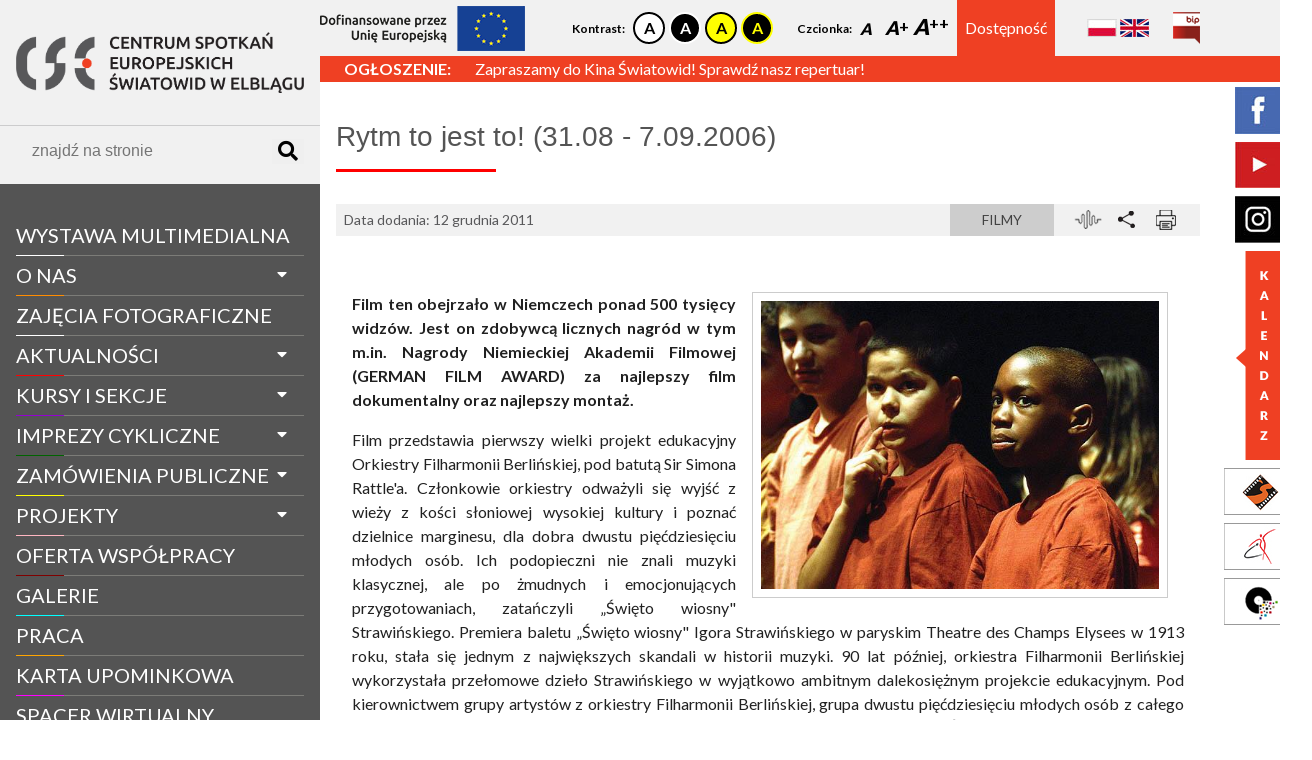

--- FILE ---
content_type: text/html; charset=UTF-8
request_url: https://swiatowid.elblag.pl/pl/aktualnosci1230,rytm-to-jest-to-3108-7092006
body_size: 11820
content:
<!DOCTYPE html>
<html lang="en" dir="ltr" class="wcag-fontsize-- wcag-contrast--">
    <head>
        <meta charset="utf-8">
        <title>Centrum Spotkań Europejskich Światowid w Elblągu</title>
        <meta name="description" content="Centrum Spotkań Europejskich Światowid w Elblągu">
        <!-- viewport -->
        <meta name="viewport" content="width=device-width, initial-scale=1">
        <!-- style -->
        <link rel="stylesheet" href="/css/site.min.css">
        <!-- Lightbox -->
        <link rel="stylesheet" href="/css/lightbox.min.css">
        <!-- Simplebar -->
        <link rel="stylesheet" href="/js/simplebar/simplebar.css">
        <script src="/js/simplebar/simplebar.min.js"></script>
        <!-- favicon -->
        <link rel="icon" type="image/png" href="/favicon.png"/>
        <!-- Global site tag (gtag.js) - Google Analytics -->
        <script async src="https://www.googletagmanager.com/gtag/js?id=UA-34957033-1"></script>
        <script>
          window.dataLayer = window.dataLayer || [];
          function gtag(){dataLayer.push(arguments);}
          gtag('js', new Date());

          gtag('config', 'UA-34957033-1');
        </script>
            </head>
    <body class="wcag-fontsize-- wcag-contrast--">

<div class="mobile-menu__button no-print">
    <i class="fas fa-bars"></i>
</div>

<aside id="sidebar" class="sidebar">
    <div class="sidebar__inner" data-simplebar>
        <!-- Sidebar Logo -->
        <div class="sidebar__logo logo">
            <a class="logo__link" href="https://swiatowid.elblag.pl/pl/strona-glowna">
                <img class="logo__image" src="/img/logo.png" alt="Centrum Spotkań Europejskich Światowid w Elblągu">
            </a>
        </div>
        <!-- Sidebar Search -->
        <div class="sidebar__search">
            <form method="GET" action="https://swiatowid.elblag.pl/pl/routes.search" accept-charset="UTF-8" class="search__form">
            <div class="search">
                <div class="search__grid">
                    <input class="search__input" placeholder="znajdź na stronie" required pattern=".{3,}" title="Minimum 3 znaki" autocomplete="off" name="query" type="text">
                </div>
                <div class="search__grid search__grid--button">
                    <button class="search__button" type="submit">
                        <i class="fas fa-search"></i>
                    </button>
                </div>
            </div>
            </form>
        </div>
        <!-- Sidebar Navigation -->
        <nav id="navigation" class="sidebar__navigation navigation">
            <ul class="navigation__list">
                                    <li class="navigation__item " data-navigation-parent-id="1193">
                                                    <a class="navigation__link" style="border-bottom-color: ;" href="https://swiatowid.elblag.pl/pl/informacje/11654,wystawa-multimedialna">WYSTAWA MULTIMEDIALNA</a>
                                                <span class="navigation__dropdown-button" data-navigation="dropdown-button" data-navigation-target-sublist-id="1193"><i class="fas fa-caret-down"></i></span>
                                            </li>
                                    <li class="navigation__item  navigation__item--has-sublist " data-navigation-parent-id="1145">
                                                    <a class="navigation__link" style="border-bottom-color: #ff8c00;" href="https://swiatowid.elblag.pl/pl/informacje/1022,o-nas">O nas</a>
                                                <span class="navigation__dropdown-button" data-navigation="dropdown-button" data-navigation-target-sublist-id="1145"><i class="fas fa-caret-down"></i></span>
                                                    <ul class="navigation__sublist" data-navigation-sublist-id="1145">
                                                                    <li class="navigation__subitem">
                                        <a class="navigation__sublink" href="https://swiatowid.elblag.pl/pl/informacje/1103,historia">Historia</a>
                                    </li>
                                                                    <li class="navigation__subitem">
                                        <a class="navigation__sublink" href="https://swiatowid.elblag.pl/pl/informacje/1108,struktura">Struktura</a>
                                    </li>
                                                                    <li class="navigation__subitem">
                                        <a class="navigation__sublink" href="https://swiatowid.elblag.pl/pl/informacje/7826,zespol-swiatowida">Zespół Światowida</a>
                                    </li>
                                                                    <li class="navigation__subitem">
                                        <a class="navigation__sublink" href="https://swiatowid.elblag.pl/pl/informacje/11631,pliki-do-pobrania">Pliki do pobrania</a>
                                    </li>
                                                                    <li class="navigation__subitem">
                                        <a class="navigation__sublink" href="https://swiatowid.elblag.pl/pl/informacje/11643,publikacje-do-pobrania">PUBLIKACJE DO POBRANIA</a>
                                    </li>
                                                            </ul>
                                            </li>
                                    <li class="navigation__item " data-navigation-parent-id="1194">
                                                    <a class="navigation__link" style="border-bottom-color: ;" href="https://swiatowid.elblag.pl/pl/informacje/1129,zajecia-fotograficzne">Zajęcia fotograficzne</a>
                                                <span class="navigation__dropdown-button" data-navigation="dropdown-button" data-navigation-target-sublist-id="1194"><i class="fas fa-caret-down"></i></span>
                                            </li>
                                    <li class="navigation__item  navigation__item--has-sublist " data-navigation-parent-id="21">
                                                    <a class="navigation__link" style="border-bottom-color: #ff0000;" href="https://swiatowid.elblag.pl/pl/aktualnosci">aktualności</a>
                                                <span class="navigation__dropdown-button" data-navigation="dropdown-button" data-navigation-target-sublist-id="21"><i class="fas fa-caret-down"></i></span>
                                                    <ul class="navigation__sublist" data-navigation-sublist-id="21">
                                                                    <li class="navigation__subitem">
                                        <a class="navigation__sublink" href="https://swiatowid.elblag.pl/pl/aktualnosci/kategoria/1030,wystawy">Wystawy</a>
                                    </li>
                                                                    <li class="navigation__subitem">
                                        <a class="navigation__sublink" href="https://swiatowid.elblag.pl/pl/aktualnosci/kategoria/8217,wspolpraca-z-ngo">Współpraca z NGO</a>
                                    </li>
                                                                    <li class="navigation__subitem">
                                        <a class="navigation__sublink" href="https://swiatowid.elblag.pl/pl/aktualnosci/kategoria/9050,regionalna-pracownia-digitalizacji">Regionalna Pracownia Digitalizacji</a>
                                    </li>
                                                                    <li class="navigation__subitem">
                                        <a class="navigation__sublink" href="https://swiatowid.elblag.pl/pl/aktualnosci/kategoria/1149,filmy">Filmy</a>
                                    </li>
                                                                    <li class="navigation__subitem">
                                        <a class="navigation__sublink" href="https://swiatowid.elblag.pl/pl/aktualnosci/kategoria/1153,imprezy">Imprezy</a>
                                    </li>
                                                                    <li class="navigation__subitem">
                                        <a class="navigation__sublink" href="https://swiatowid.elblag.pl/pl/aktualnosci/kategoria/1154,met-opera">Met Opera</a>
                                    </li>
                                                                    <li class="navigation__subitem">
                                        <a class="navigation__sublink" href="https://swiatowid.elblag.pl/pl/aktualnosci/kategoria/1155,dyskusyjny-klub-filmowy">Dyskusyjny Klub Filmowy</a>
                                    </li>
                                                                    <li class="navigation__subitem">
                                        <a class="navigation__sublink" href="https://swiatowid.elblag.pl/pl/aktualnosci/kategoria/1156,taniec">Taniec</a>
                                    </li>
                                                                    <li class="navigation__subitem">
                                        <a class="navigation__sublink" href="https://swiatowid.elblag.pl/pl/aktualnosci/kategoria/1158,szkolenia-warsztaty">Szkolenia, warsztaty</a>
                                    </li>
                                                                    <li class="navigation__subitem">
                                        <a class="navigation__sublink" href="https://swiatowid.elblag.pl/pl/aktualnosci/kategoria/1159,konkursy">Konkursy</a>
                                    </li>
                                                                    <li class="navigation__subitem">
                                        <a class="navigation__sublink" href="https://swiatowid.elblag.pl/pl/aktualnosci/kategoria/1160,inne">Inne</a>
                                    </li>
                                                                    <li class="navigation__subitem">
                                        <a class="navigation__sublink" href="https://swiatowid.elblag.pl/pl/aktualnosci/kategoria/1161,z-zycia-firmy">Z życia firmy</a>
                                    </li>
                                                            </ul>
                                            </li>
                                    <li class="navigation__item  navigation__item--has-sublist " data-navigation-parent-id="1152">
                                                    <a class="navigation__link" style="border-bottom-color: #9400d3;" href="https://swiatowid.elblag.pl/pl/informacje/1123,kursy-i-sekcje">Kursy i sekcje</a>
                                                <span class="navigation__dropdown-button" data-navigation="dropdown-button" data-navigation-target-sublist-id="1152"><i class="fas fa-caret-down"></i></span>
                                                    <ul class="navigation__sublist" data-navigation-sublist-id="1152">
                                                                    <li class="navigation__subitem">
                                        <a class="navigation__sublink" href="https://swiatowid.elblag.pl/pl/informacje/11635,zajecia-dla-dzieci-i-mlodziezy">Zajęcia dla dzieci i młodzieży</a>
                                    </li>
                                                                    <li class="navigation__subitem">
                                        <a class="navigation__sublink" href="https://swiatowid.elblag.pl/pl/informacje/11636,zajecia-dla-doroslych-i-seniorow">Zajęcia dla dorosłych i seniorów</a>
                                    </li>
                                                                    <li class="navigation__subitem">
                                        <a class="navigation__sublink" href="https://swiatowid.elblag.pl/pl/informacje/11637,warsztaty-dla-grup-zorganizowanych-w-cse-swiatowid">Warsztaty dla grup zorganizowanych w CSE &quot;Światowid&quot;</a>
                                    </li>
                                                                    <li class="navigation__subitem">
                                        <a class="navigation__sublink" href="https://swiatowid.elblag.pl/pl/informacje/11647,system-zajeciowy">SYSTEM ZAJĘCIOWY</a>
                                    </li>
                                                                    <li class="navigation__subitem">
                                        <a class="navigation__sublink" href="https://swiatowid.elblag.pl/pl/informacje/1126,zajecia-taneczne-i-fitnessowe-w-centrum-tanca-promyk">Zajęcia taneczne i fitnessowe w Centrum Tańca Promyk</a>
                                    </li>
                                                                    <li class="navigation__subitem">
                                        <a class="navigation__sublink" href="https://swiatowid.elblag.pl/pl/informacje/5571,edukacja-filmowa-w-kinie-swiatowid">Edukacja filmowa w Kinie Światowid</a>
                                    </li>
                                                                    <li class="navigation__subitem">
                                        <a class="navigation__sublink" href="http://kse.systemzajeciowy.pl">Kup bilet na zajęcia</a>
                                    </li>
                                                                    <li class="navigation__subitem">
                                        <a class="navigation__sublink" href="https://swiatowid.elblag.pl/pl/informacje/7626,ulgi-i-znizki">Ulgi i zniżki</a>
                                    </li>
                                                            </ul>
                                            </li>
                                    <li class="navigation__item  navigation__item--has-sublist " data-navigation-parent-id="1149">
                                                    <span class="navigation__link" style="border-bottom-color: #006400;">Imprezy cykliczne</span>
                                                <span class="navigation__dropdown-button" data-navigation="dropdown-button" data-navigation-target-sublist-id="1149"><i class="fas fa-caret-down"></i></span>
                                                    <ul class="navigation__sublist" data-navigation-sublist-id="1149">
                                                                    <li class="navigation__subitem">
                                        <a class="navigation__sublink" href="http://www.kochanie.swiatowid.elblag.pl">Czy to jest kochanie?</a>
                                    </li>
                                                                    <li class="navigation__subitem">
                                        <a class="navigation__sublink" href="http://www.balticcup.swiatowid.elblag.pl/">Międzynarodowy Festiwal Tańca Baltic Cup</a>
                                    </li>
                                                            </ul>
                                            </li>
                                    <li class="navigation__item  navigation__item--has-sublist " data-navigation-parent-id="28">
                                                    <span class="navigation__link" style="border-bottom-color: #ffff00;">zamówienia publiczne</span>
                                                <span class="navigation__dropdown-button" data-navigation="dropdown-button" data-navigation-target-sublist-id="28"><i class="fas fa-caret-down"></i></span>
                                                    <ul class="navigation__sublist" data-navigation-sublist-id="28">
                                                                    <li class="navigation__subitem">
                                        <a class="navigation__sublink" href="https://swiatowid.elblag.pl/pl/zam%C3%B3wienia-publiczne/kategoria/1132,aktualne">Aktualne</a>
                                    </li>
                                                                    <li class="navigation__subitem">
                                        <a class="navigation__sublink" href="https://swiatowid.elblag.pl/pl/zam%C3%B3wienia-publiczne/kategoria/1168,archiwalne">Archiwalne</a>
                                    </li>
                                                            </ul>
                                            </li>
                                    <li class="navigation__item  navigation__item--has-sublist " data-navigation-parent-id="27">
                                                    <span class="navigation__link" style="border-bottom-color: #ffb6c1;">projekty</span>
                                                <span class="navigation__dropdown-button" data-navigation="dropdown-button" data-navigation-target-sublist-id="27"><i class="fas fa-caret-down"></i></span>
                                                    <ul class="navigation__sublist" data-navigation-sublist-id="27">
                                                                    <li class="navigation__subitem">
                                        <a class="navigation__sublink" href="https://swiatowid.elblag.pl/pl/projekty/kategoria/1024,realizowane">Realizowane</a>
                                    </li>
                                                                    <li class="navigation__subitem">
                                        <a class="navigation__sublink" href="https://swiatowid.elblag.pl/pl/projekty/kategoria/1116,zrealizowane">Zrealizowane</a>
                                    </li>
                                                                    <li class="navigation__subitem">
                                        <a class="navigation__sublink" href="https://swiatowid.elblag.pl/pl/projekty/kategoria/100000,mapa-projektow">MAPA PROJEKTÓW</a>
                                    </li>
                                                            </ul>
                                            </li>
                                    <li class="navigation__item " data-navigation-parent-id="1148">
                                                    <a class="navigation__link" style="border-bottom-color: #800000;" href="https://swiatowid.elblag.pl/pl/informacje/1025,oferta-wspolpracy">Oferta współpracy</a>
                                                <span class="navigation__dropdown-button" data-navigation="dropdown-button" data-navigation-target-sublist-id="1148"><i class="fas fa-caret-down"></i></span>
                                            </li>
                                    <li class="navigation__item " data-navigation-parent-id="26">
                                                    <a class="navigation__link" style="border-bottom-color: #00ffff;" href="https://swiatowid.elblag.pl/pl/galerie">galerie</a>
                                                <span class="navigation__dropdown-button" data-navigation="dropdown-button" data-navigation-target-sublist-id="26"><i class="fas fa-caret-down"></i></span>
                                            </li>
                                    <li class="navigation__item " data-navigation-parent-id="1160">
                                                    <a class="navigation__link" style="border-bottom-color: #ffa500;" href="https://swiatowid.elblag.pl/pl/informacje/11264,praca">Praca</a>
                                                <span class="navigation__dropdown-button" data-navigation="dropdown-button" data-navigation-target-sublist-id="1160"><i class="fas fa-caret-down"></i></span>
                                            </li>
                                    <li class="navigation__item " data-navigation-parent-id="1157">
                                                    <a class="navigation__link" style="border-bottom-color: #ff00ff;" href="https://swiatowid.elblag.pl/pl/informacje/5954,karta-upominkowa">Karta Upominkowa</a>
                                                <span class="navigation__dropdown-button" data-navigation="dropdown-button" data-navigation-target-sublist-id="1157"><i class="fas fa-caret-down"></i></span>
                                            </li>
                                    <li class="navigation__item " data-navigation-parent-id="1184">
                                                    <a class="navigation__link" style="border-bottom-color: ;" href="https://swiatowid.elblag.pl/pl/spacer-wirtualny">spacer wirtualny</a>
                                                <span class="navigation__dropdown-button" data-navigation="dropdown-button" data-navigation-target-sublist-id="1184"><i class="fas fa-caret-down"></i></span>
                                            </li>
                                    <li class="navigation__item " data-navigation-parent-id="1167">
                                                    <a class="navigation__link" style="border-bottom-color: ;" href="https://swiatowid.elblag.pl/pl/informacje/11519,kontakt">Kontakt</a>
                                                <span class="navigation__dropdown-button" data-navigation="dropdown-button" data-navigation-target-sublist-id="1167"><i class="fas fa-caret-down"></i></span>
                                            </li>
                                    <li class="navigation__item " data-navigation-parent-id="1185">
                                                    <a class="navigation__link" style="border-bottom-color: ;" href="https://swiatowid.elblag.pl/pl/informacje/11646,rodo">RODO</a>
                                                <span class="navigation__dropdown-button" data-navigation="dropdown-button" data-navigation-target-sublist-id="1185"><i class="fas fa-caret-down"></i></span>
                                            </li>
                            </ul>
        </nav>
        <!-- Sidebar Banner -->
        <section class="sidebar__banner">
            <a href="https://bilet.swiatowid.elblag.pl/">
        <img src="https://swiatowid.elblag.pl/storage/banners/5.jpg" alt="">
    </a>
        </section>
        <!-- Social Media i Odnośniki do innych stron -->
        <div class="sidebar__links">
            <div id="sidebar-calendar" class="sidebar__calendar">
                <input id="sidebar-calendar-input" type="text" name="" value="">
            </div>
            <a href="https://www.facebook.com/cseswiatowid/">
                <img src="/img/social-media_facebook.jpg" alt="">
            </a>
            <a href="https://www.youtube.com/channel/UCMs1F-mIioK_VZoasUKojQQ">
                <img src="/img/social-media_youtube.jpg" alt="">
            </a>
            <a href="http://www.instagram.com/cseswiatowidelblag/">
                <img src="/img/social-media_instagram.jpg" alt="">
            </a>
            <a href="https://www.kino.swiatowid.elblag.pl/">
                <img src="/img/link_kino.jpg" alt="">
            </a>
            <a href="https://promyk.elblag.pl/">
                <img src="/img/link_promyk.jpg" alt="">
            </a>
            <a href="http://www.cyfrowewm.pl/">
                <img src="/img/link_pracownia.jpg" alt="">
            </a>
        </div>
    </div>
</aside>

<section class="top-bar no-print">
    <div class="top-bar__container">
        <div class="top-bar__logo">
            <a class="" href="https://swiatowid.elblag.pl/pl/strona-glowna">
                <img class="" src="/img/logo.png" alt="">
            </a>
        </div>
        <div class="top-bar__eu-banner">
            <a href="https://www.swiatowid.elblag.pl/pl/projekty11544,nowa-platforma-cyfrowa-cse-swiatowid-w-elblagu" target="_blank">
                <img src="/img/eu-banner.png" alt="EU banner">
            </a>
        </div>
        <div class="top-bar__wcag">
            <div class="wcag">
    <div class="wcag__item wcag__item--contrast">
        <span class="wcag__title">Kontrast:</span>
        <div class="wcag__values">
            <a href="https://swiatowid.elblag.pl/pl/wcag/set?contrast=default" class="wcag__contrast wcag__contrast--white-black">

            </a>
            <a href="https://swiatowid.elblag.pl/pl/wcag/set?contrast=black-white" class="wcag__contrast wcag__contrast--black-white">

            </a>
            <a href="https://swiatowid.elblag.pl/pl/wcag/set?contrast=yellow-black" class="wcag__contrast wcag__contrast--yellow-black">

            </a>
            <a href="https://swiatowid.elblag.pl/pl/wcag/set?contrast=black-yellow" class="wcag__contrast wcag__contrast--black-yellow">

            </a>
        </div>
    </div>
    <div class="wcag__item wcag__item--font-size">
        <span class="wcag__title">Czcionka:</span>
        <div class="wcag__values">
            <a href="https://swiatowid.elblag.pl/pl/wcag/set?fontsize=normal" class="wcag__font-size wcag__font-size--normal">
                A
            </a>
            <a href="https://swiatowid.elblag.pl/pl/wcag/set?fontsize=big" class="wcag__font-size wcag__font-size--big">
                A
            </a>
            <a href="https://swiatowid.elblag.pl/pl/wcag/set?fontsize=bigger" class="wcag__font-size wcag__font-size--bigger">
                A
            </a>
        </div>
    </div>
    <div class="wcag__item wcag__item--icon">
        <a href="https://swiatowid.elblag.pl/pl/informacje/11400,deklaracja-dostepnosci">
            
            <span>Dostępność</span>
        </a>
    </div>
</div>
        </div>
        <div class="top-bar__languages">
            <ul class="languages-list">
            <li class="languages-list__item">
            <a class="languages-list__link" href="https://swiatowid.elblag.pl/pl/lang/set" title="Język Polski">
                <img class="languages-list__icon" src="/img/language-icon-pl.jpg" alt="language icon pl">
            </a>
        </li>
            <li class="languages-list__item">
            <a class="languages-list__link" href="https://swiatowid.elblag.pl/en/lang/set" title="Język Angielski">
                <img class="languages-list__icon" src="/img/language-icon-en.jpg" alt="language icon en">
            </a>
        </li>
    </ul>
        </div>
        <div class="top-bar__bip">
            <div class="bip">
    <a class="bip__link" href="https://bipswiatowid.warmia.mazury.pl/" title="BIP">
        <img class="bip__icon" src="/img/bip-icon.png" alt="bip ikona">
    </a>
</div>
        </div>
    </div>
</section>


<section class="main">
            <div class="main__information-bar information-bar no-print">
            <div class="information-bar__container">
                <div id="ticker" class="information-bar">
                    <ul class="information-bar__list">
                                                    <li>
                                <div class="information-bar__content">
                                                                            <div class="information-bar__title">
                                            Ogłoszenie:
                                        </div>
                                                                        <div class="information-bar__text">
                                                                                    <a href="https://kino.swiatowid.elblag.pl" title="Zobacz więcej" target="_blank">
                                                Zapraszamy do Kina Światowid! Sprawdź nasz repertuar!
                                            </a>
                                                                            </div>
                                </div>
                            </li>
                                                    <li>
                                <div class="information-bar__content">
                                                                            <div class="information-bar__title">
                                            News:
                                        </div>
                                                                        <div class="information-bar__text">
                                                                                    <a href="https://www.swiatowid.elblag.pl/pl/aktualnosci13432,5-festiwal-filmow-familijnych-w-kinie-swiatowid" title="Zobacz więcej" target="_blank">
                                                Zapraszamy na 5 Festiwal Filmów Familijnych!
                                            </a>
                                                                            </div>
                                </div>
                            </li>
                                            </ul>
                </div>
            </div>
        </div>
        <div class="main__content">

        
        
        
    <section class="modal" id="share">
        <div class="modal__content">
            <header class="modal__header">
                Udostępnij stronę
                <span class="modal__close" data-modal-close-button="share">
                    <i class="fas fa-times"></i>
                </span>
            </header>
            <iframe src="https://www.facebook.com/plugins/share_button.php?href=http%3A%2F%2Fwww.test.pl&layout=button_count&size=large&width=102&height=28&appId" width="102" height="28" style="border:none;overflow:hidden" scrolling="no" frameborder="0" allowTransparency="true" allow="encrypted-media"></iframe>
            <a href="mailto:?subject=Zobacz artykuł na stronie CSE Światowid&amp;body=Artykuł jest dostępny pod tym linkiem: https://swiatowid.elblag.pl/pl/aktualnosci1230,rytm-to-jest-to-3108-7092006"
               title="Udostępnij przez e-mail"
               style="vertical-align: top">
               <button class="share-button share-button--mail" type="button">
                   <i class="fas fa-envelope"></i>
                   Udostępnij
               </button>
            </a>
        </div>
    </section>

    <section class="page print">
        <h2 class="page__title" style="border-bottom-color: #ff0000;">Rytm to jest to! (31.08 - 7.09.2006)</h2>
        <div class="page__header information__header">
            <span class="information__date">Data dodania: 12 grudnia 2011</span>
                            <div class="information__category">
                    <a href="https://swiatowid.elblag.pl/pl/aktualnosci/kategoria/1149,filmy">
                        Filmy
                    </a>
                </div>
                        <div class="information__options no-print">
                <img id="read" src="/img/icon-wcag-voice.png" alt="">
                <img data-modal-open-button="share" src="/img/icon-share.png" alt="">
                <img id="print" src="/img/icon-print.png" alt="">
            </div>
        </div>
        <article class="page__body">
            <div id="page-text" class="page__content page__text">
                                    <a data-lightbox="main" href="https://swiatowid.elblag.pl/storage/site/assets/files/1230/film_rytm_to_jest_to-1.jpg">
                        <img class="page__image" src="https://swiatowid.elblag.pl/storage/site/assets/files/1230/film_rytm_to_jest_to-1.jpg" alt="">
                    </a>
                                <p><strong>Film ten obejrzało w Niemczech ponad 500 tysięcy widzów. Jest on  zdobywcą licznych nagród w tym m.in. Nagrody Niemieckiej Akademii  Filmowej (GERMAN FILM AWARD) za najlepszy film dokumentalny oraz  najlepszy montaż.</strong></p><p><strong></strong></p><p>Film przedstawia pierwszy wielki projekt  edukacyjny Orkiestry Filharmonii Berlińskiej, pod batutą Sir Simona  Rattle'a. Członkowie orkiestry odważyli się wyjść z wieży z kości  słoniowej wysokiej kultury i poznać dzielnice marginesu, dla dobra  dwustu pięćdziesięciu młodych osób. Ich podopieczni nie znali muzyki  klasycznej, ale po żmudnych i emocjonujących przygotowaniach, zatańczyli  „Święto wiosny" Strawińskiego. Premiera baletu „Święto wiosny"  Igora Strawińskiego w paryskim Theatre des Champs Elysees w 1913 roku,  stała się jednym z największych skandali w historii muzyki. 90 lat  później, orkiestra Filharmonii Berlińskiej wykorzystała przełomowe  dzieło Strawińskiego w wyjątkowo ambitnym dalekosiężnym projekcie  edukacyjnym. Pod kierownictwem grupy artystów z orkiestry Filharmonii  Berlińskiej, grupa dwustu pięćdziesięciu młodych osób z całego Berlina  przez kilka tygodni przygotowywała się intensywnie do wystawienia baletu  „Święto wiosny". 28 stycznia 2003 roku rezultat ich wspólnej pracy  został zaprezentowany na Arenie w dzielnicy Treptow zachwyconej  publiczności liczącej 2500 osób. Oczami trójki młodych bohaterów  obserwujemy realizację projektu, jego wzloty i upadki, chwile zwątpienia  i entuzjazmu, niepewność i odzyskiwanie wiary w siebie. To pasjonująca  podróż przez nowe, niewyobrażalne światy ujawniająca zaskakujące aspekty  osobowości bohaterów. Jest to zarazem początek nowej ery, w której  orkiestra bez obaw wychodzi zza złotych murów filharmonii, by poznać  inne, mroczniejsze regiony społeczeństwa. Warsztaty rejestrowano na  czterech ścieżkach, w systemie 6.1 surround. Fragmenty zagrane przez  orkiestrę Filharmonii Berlińskiej i ścieżkę dźwiękową filmu nagrano w  systemie 5.1 surround. Dźwięk zmiksowany systemem Dolby Digital brzmi  jak w sali koncertowej. </p><p><em>Muzyka jest jak  powietrze, bez niej się nie da żyć. Film pokazujejej działanie  terapeutyczne. To, jak pobudza, a jednocześnieuspakaja. Eliminuje  złe emocje, a wyzwala wrażliwość,kreatywność i przede wszystkim  zadowolenie. Widziałam natwarzach tej młodzieży spełnienie i  gotowość by pofrunąć dalej.</em>Urszula Dudziak</p><p><em>Edukacja  to jest za małe słowo, to jest przeistoczenie. Coś niezwyklewartościowego.  Siedem plusów za to przedsięwzięcie".</em>Jerzy Maksymiuk</p><p><em>Ta muzyka jest dla wszystkich, nie tylko dla  biznesmenóww średnim wieku i ich żon.</em> Sir Simon Rattle</p><p>Tytuł  oryginalny: <strong>Rhytm is it!</strong>Produkcja: <strong>Niemcy,  2004 [100 min.]</strong>Reżyseria: <strong>Thomas Grube, Enrique  Sanchez Lansch</strong>Obsada: <strong>Simon Rattle, Royston  Maldoom, Susannah Broughton</strong>Oficjalna strona filmu: www.rhythmisit.comCena biletu:  <strong>10 zł</strong>Rezerwacja miejsc: <strong>0-55 611-20-68, rezerwacja  on-line (kliknij)</strong></p><p>Autor: mb<strong></strong></p>
            </div>
        </article>
    </section>
    <section class="page no-print">
        
                    <section class="gallery">
    <h3 class="gallery__name section-title">Galeria zdjęć</h3>
    <ul class="gallery__photos">
                    <li class="gallery__item">
                <a class="gallery__photo" href="https://swiatowid.elblag.pl/storage/site/assets/files/1230/film_rytm_to_jest_to-1.jpg" data-lightbox="gallery">
                    <img class="gallery__image" src="https://swiatowid.elblag.pl/storage/site/assets/files/1230/film_rytm_to_jest_to-1.0x100.jpg" alt="">
                </a>
            </li>
            </ul>
</section>
        
        
        
                    <h3 class="section-title">Zobacz również</h3>
            <ul class="informations-list">
            <li class="informations-list__item">
            <div class="information-item">
                <div class="information-item__image">
            <a href="https://swiatowid.elblag.pl/pl/aktualnosci13477,dzien-babci-i-dziadka-w-kinie-wspolna-podroz-do-swiata-bajek">
                <img src="https://swiatowid.elblag.pl/storage/informations/13477.jpg" alt="Dzień Babci i Dziadka w kinie – wspólna podróż do świata bajek">
            </a>
        </div>
        <div class="information-item__date">
        data dodania: 15 stycznia 2026
    </div>
    <a class="information-item__title" href="https://swiatowid.elblag.pl/pl/aktualnosci13477,dzien-babci-i-dziadka-w-kinie-wspolna-podroz-do-swiata-bajek" title="Dzień Babci i Dziadka w kinie – wspólna podróż do świata bajek">
        Dzień Babci i Dziadka w kinie – wspólna podróż do świata bajek
    </a>
    <div class="information-item__lead">
        Spacer, herbata z cytryną, rozmowy przy stole&hellip;
Jest wiele sposob&oacute;w na spędzanie czasu z babcią i dziadkiem. A co, jeśli w tym roku zapr... <a href="https://swiatowid.elblag.pl/pl/aktualnosci13477,dzien-babci-i-dziadka-w-kinie-wspolna-podroz-do-swiata-bajek">więcej</a>
    </div>
            <div class="information-item__category">
            <a href="https://swiatowid.elblag.pl/pl/aktualnosci/kategoria/1149,filmy">
                Filmy
            </a>
        </div>
    </div>
        </li>
            <li class="informations-list__item">
            <div class="information-item">
            <div class="information-item__sticker">
            FERIE W ŚWIATOWIDZIE 2026
        </div>
                <div class="information-item__image">
            <a href="https://swiatowid.elblag.pl/pl/aktualnosci13476,ferie-zimowe-w-kinie-swiatowid-filmowa-propozycja-na-zimowe-dni">
                <img src="https://swiatowid.elblag.pl/storage/informations/13476.jpg" alt="Ferie zimowe w Kinie Światowid – filmowa propozycja na zimowe dni">
            </a>
        </div>
        <div class="information-item__date">
        data dodania: 11 stycznia 2026
    </div>
    <a class="information-item__title" href="https://swiatowid.elblag.pl/pl/aktualnosci13476,ferie-zimowe-w-kinie-swiatowid-filmowa-propozycja-na-zimowe-dni" title="Ferie zimowe w Kinie Światowid – filmowa propozycja na zimowe dni">
        Ferie zimowe w Kinie Światowid – filmowa propozycja na zimowe dni
    </a>
    <div class="information-item__lead">
        W 2026 roku ferie zimowe w wojew&oacute;dztwie warmińsko-mazurskim trwają od 19 stycznia do 1 lutego. To czas, na kt&oacute;ry dzieci i młodzież czeka... <a href="https://swiatowid.elblag.pl/pl/aktualnosci13476,ferie-zimowe-w-kinie-swiatowid-filmowa-propozycja-na-zimowe-dni">więcej</a>
    </div>
            <div class="information-item__category">
            <a href="https://swiatowid.elblag.pl/pl/aktualnosci/kategoria/1149,filmy">
                Filmy
            </a>
        </div>
    </div>
        </li>
            <li class="informations-list__item">
            <div class="information-item">
                <div class="information-item__image">
            <a href="https://swiatowid.elblag.pl/pl/aktualnosci13475,wybitny-kaplan-i-obywatel-elblaga-na-duzym-ekranie-ks-mieczyslaw-jozefczyk">
                <img src="https://swiatowid.elblag.pl/storage/informations/13475.jpg" alt="Wybitny kapłan i obywatel Elbląga na dużym ekranie - ks. Mieczysław Józefczyk">
            </a>
        </div>
        <div class="information-item__date">
        data dodania:  7 stycznia 2026
    </div>
    <a class="information-item__title" href="https://swiatowid.elblag.pl/pl/aktualnosci13475,wybitny-kaplan-i-obywatel-elblaga-na-duzym-ekranie-ks-mieczyslaw-jozefczyk" title="Wybitny kapłan i obywatel Elbląga na dużym ekranie - ks. Mieczysław Józefczyk">
        Wybitny kapłan i obywatel Elbląga na dużym ekranie - ks. Mieczysław Józefcz...
    </a>
    <div class="information-item__lead">
        Zapraszamy na pierwszy w 2026 roku seans cyklu &bdquo;Elbląg na dużym ekranie&rdquo;, kt&oacute;ry poświęcony będzie postaci zmarłego przed 6 laty ks.... <a href="https://swiatowid.elblag.pl/pl/aktualnosci13475,wybitny-kaplan-i-obywatel-elblaga-na-duzym-ekranie-ks-mieczyslaw-jozefczyk">więcej</a>
    </div>
            <div class="information-item__category">
            <a href="https://swiatowid.elblag.pl/pl/aktualnosci/kategoria/1149,filmy">
                Filmy
            </a>
        </div>
    </div>
        </li>
            <li class="informations-list__item">
            <div class="information-item">
                <div class="information-item__image">
            <a href="https://swiatowid.elblag.pl/pl/aktualnosci13468,grudzien-1970-na-duzym-ekranie">
                <img src="https://swiatowid.elblag.pl/storage/informations/13468.jpg" alt="Grudzień 1970 na dużym ekranie">
            </a>
        </div>
        <div class="information-item__date">
        data dodania: 15 grudnia 2025
    </div>
    <a class="information-item__title" href="https://swiatowid.elblag.pl/pl/aktualnosci13468,grudzien-1970-na-duzym-ekranie" title="Grudzień 1970 na dużym ekranie">
        Grudzień 1970 na dużym ekranie
    </a>
    <div class="information-item__lead">
        Zapraszamy Państwa na seans specjalny cyklu &bdquo;Elbląg na dużym ekranie&rdquo;, kt&oacute;ry zorganizowany zostanie w najbliższą środę, 17 grudnia... <a href="https://swiatowid.elblag.pl/pl/aktualnosci13468,grudzien-1970-na-duzym-ekranie">więcej</a>
    </div>
            <div class="information-item__category">
            <a href="https://swiatowid.elblag.pl/pl/aktualnosci/kategoria/1149,filmy">
                Filmy
            </a>
        </div>
    </div>
        </li>
            <li class="informations-list__item">
            <div class="information-item">
            <div class="information-item__sticker">
            5. FESTIWAL FILMÓW FAMILIJNYCH
        </div>
                <div class="information-item__image">
            <a href="https://swiatowid.elblag.pl/pl/aktualnosci13462,podroz-dookola-swiata-na-5-festiwalu-filmow-familijnych">
                <img src="https://swiatowid.elblag.pl/storage/informations/13462.jpg" alt="Podróż dookoła świata na 5. Festiwalu Filmów Familijnych!">
            </a>
        </div>
        <div class="information-item__date">
        data dodania:  5 grudnia 2025
    </div>
    <a class="information-item__title" href="https://swiatowid.elblag.pl/pl/aktualnosci13462,podroz-dookola-swiata-na-5-festiwalu-filmow-familijnych" title="Podróż dookoła świata na 5. Festiwalu Filmów Familijnych!">
        Podróż dookoła świata na 5. Festiwalu Filmów Familijnych!
    </a>
    <div class="information-item__lead">
        Czwarty dzień Festiwalu Film&oacute;w Familijnych okazał się filmową wyprawą przez trzy kontynenty i trzy odmienne światy.
O godzinie 16:00, w sekcji... <a href="https://swiatowid.elblag.pl/pl/aktualnosci13462,podroz-dookola-swiata-na-5-festiwalu-filmow-familijnych">więcej</a>
    </div>
            <div class="information-item__category">
            <a href="https://swiatowid.elblag.pl/pl/aktualnosci/kategoria/1149,filmy">
                Filmy
            </a>
        </div>
    </div>
        </li>
            <li class="informations-list__item">
            <div class="information-item">
            <div class="information-item__sticker">
            5. FESTIWAL FILMÓW FAMILIJNYCH
        </div>
                <div class="information-item__image">
            <a href="https://swiatowid.elblag.pl/pl/aktualnosci13461,jestesmy-w-polowie-5-festiwalu-filmow-familijnych">
                <img src="https://swiatowid.elblag.pl/storage/informations/13461.jpg" alt="Jesteśmy w połowie 5. Festiwalu Filmów Familijnych!">
            </a>
        </div>
        <div class="information-item__date">
        data dodania:  4 grudnia 2025
    </div>
    <a class="information-item__title" href="https://swiatowid.elblag.pl/pl/aktualnosci13461,jestesmy-w-polowie-5-festiwalu-filmow-familijnych" title="Jesteśmy w połowie 5. Festiwalu Filmów Familijnych!">
        Jesteśmy w połowie 5. Festiwalu Filmów Familijnych!
    </a>
    <div class="information-item__lead">
        Trzeci dzień Festiwalu Film&oacute;w Familijnych przyni&oacute;sł miłe zaskoczenie i kolejne poruszające historie.
O godzinie 16 w sekcji &bdquo;Zwie... <a href="https://swiatowid.elblag.pl/pl/aktualnosci13461,jestesmy-w-polowie-5-festiwalu-filmow-familijnych">więcej</a>
    </div>
            <div class="information-item__category">
            <a href="https://swiatowid.elblag.pl/pl/aktualnosci/kategoria/1149,filmy">
                Filmy
            </a>
        </div>
    </div>
        </li>
    </ul>
        
    </section>

    </div>
    <div class="newsletter no-print">
        
        <div class="ml-embedded" data-form="RtbLhy"></div>
    </div>
</section>

<footer class="footer no-print">
    <div class="footer__row footer__row--dark-background">
        <div class="footer__container">
            <div class="footer__links footer-links">
                                    <a class="footer-links__link footer-links__link--heading" href="https://swiatowid.elblag.pl/pl/informacje/11654,wystawa-multimedialna">WYSTAWA MULTIMEDIALNA</a>
                                                        <a class="footer-links__link footer-links__link--heading" href="https://swiatowid.elblag.pl/pl/informacje/1022,o-nas">O nas</a>
                                            <ul class="footer-links__list">
                                                            <li class="footer-links__item">
                                    <a class="footer-links__link" href="https://swiatowid.elblag.pl/pl/informacje/1103,historia">Historia</a>
                                </li>
                                                            <li class="footer-links__item">
                                    <a class="footer-links__link" href="https://swiatowid.elblag.pl/pl/informacje/1108,struktura">Struktura</a>
                                </li>
                                                            <li class="footer-links__item">
                                    <a class="footer-links__link" href="https://swiatowid.elblag.pl/pl/informacje/7826,zespol-swiatowida">Zespół Światowida</a>
                                </li>
                                                            <li class="footer-links__item">
                                    <a class="footer-links__link" href="https://swiatowid.elblag.pl/pl/informacje/11631,pliki-do-pobrania">Pliki do pobrania</a>
                                </li>
                                                            <li class="footer-links__item">
                                    <a class="footer-links__link" href="https://swiatowid.elblag.pl/pl/informacje/11643,publikacje-do-pobrania">PUBLIKACJE DO POBRANIA</a>
                                </li>
                                                    </ul>
                                                    </div>
                            <div class="footer__links footer-links">
                                                                                <a class="footer-links__link footer-links__link--heading" href="https://swiatowid.elblag.pl/pl/informacje/1129,zajecia-fotograficzne">Zajęcia fotograficzne</a>
                                                        <a class="footer-links__link footer-links__link--heading" href="https://swiatowid.elblag.pl/pl/aktualnosci">aktualności</a>
                                            <ul class="footer-links__list">
                                                            <li class="footer-links__item">
                                    <a class="footer-links__link" href="https://swiatowid.elblag.pl/pl/aktualnosci/kategoria/1030,wystawy">Wystawy</a>
                                </li>
                                                            <li class="footer-links__item">
                                    <a class="footer-links__link" href="https://swiatowid.elblag.pl/pl/aktualnosci/kategoria/8217,wspolpraca-z-ngo">Współpraca z NGO</a>
                                </li>
                                                            <li class="footer-links__item">
                                    <a class="footer-links__link" href="https://swiatowid.elblag.pl/pl/aktualnosci/kategoria/9050,regionalna-pracownia-digitalizacji">Regionalna Pracownia Digitalizacji</a>
                                </li>
                                                            <li class="footer-links__item">
                                    <a class="footer-links__link" href="https://swiatowid.elblag.pl/pl/aktualnosci/kategoria/1149,filmy">Filmy</a>
                                </li>
                                                            <li class="footer-links__item">
                                    <a class="footer-links__link" href="https://swiatowid.elblag.pl/pl/aktualnosci/kategoria/1153,imprezy">Imprezy</a>
                                </li>
                                                            <li class="footer-links__item">
                                    <a class="footer-links__link" href="https://swiatowid.elblag.pl/pl/aktualnosci/kategoria/1154,met-opera">Met Opera</a>
                                </li>
                                                            <li class="footer-links__item">
                                    <a class="footer-links__link" href="https://swiatowid.elblag.pl/pl/aktualnosci/kategoria/1155,dyskusyjny-klub-filmowy">Dyskusyjny Klub Filmowy</a>
                                </li>
                                                            <li class="footer-links__item">
                                    <a class="footer-links__link" href="https://swiatowid.elblag.pl/pl/aktualnosci/kategoria/1156,taniec">Taniec</a>
                                </li>
                                                            <li class="footer-links__item">
                                    <a class="footer-links__link" href="https://swiatowid.elblag.pl/pl/aktualnosci/kategoria/1158,szkolenia-warsztaty">Szkolenia, warsztaty</a>
                                </li>
                                                            <li class="footer-links__item">
                                    <a class="footer-links__link" href="https://swiatowid.elblag.pl/pl/aktualnosci/kategoria/1159,konkursy">Konkursy</a>
                                </li>
                                                            <li class="footer-links__item">
                                    <a class="footer-links__link" href="https://swiatowid.elblag.pl/pl/aktualnosci/kategoria/1160,inne">Inne</a>
                                </li>
                                                            <li class="footer-links__item">
                                    <a class="footer-links__link" href="https://swiatowid.elblag.pl/pl/aktualnosci/kategoria/1161,z-zycia-firmy">Z życia firmy</a>
                                </li>
                                                    </ul>
                                                    </div>
                            <div class="footer__links footer-links">
                                                                                <a class="footer-links__link footer-links__link--heading" href="https://swiatowid.elblag.pl/pl/informacje/1123,kursy-i-sekcje">Kursy i sekcje</a>
                                            <ul class="footer-links__list">
                                                            <li class="footer-links__item">
                                    <a class="footer-links__link" href="https://swiatowid.elblag.pl/pl/informacje/11635,zajecia-dla-dzieci-i-mlodziezy">Zajęcia dla dzieci i młodzieży</a>
                                </li>
                                                            <li class="footer-links__item">
                                    <a class="footer-links__link" href="https://swiatowid.elblag.pl/pl/informacje/11636,zajecia-dla-doroslych-i-seniorow">Zajęcia dla dorosłych i seniorów</a>
                                </li>
                                                            <li class="footer-links__item">
                                    <a class="footer-links__link" href="https://swiatowid.elblag.pl/pl/informacje/11637,warsztaty-dla-grup-zorganizowanych-w-cse-swiatowid">Warsztaty dla grup zorganizowanych w CSE &quot;Światowid&quot;</a>
                                </li>
                                                            <li class="footer-links__item">
                                    <a class="footer-links__link" href="https://swiatowid.elblag.pl/pl/informacje/11647,system-zajeciowy">SYSTEM ZAJĘCIOWY</a>
                                </li>
                                                            <li class="footer-links__item">
                                    <a class="footer-links__link" href="https://swiatowid.elblag.pl/pl/informacje/1126,zajecia-taneczne-i-fitnessowe-w-centrum-tanca-promyk">Zajęcia taneczne i fitnessowe w Centrum Tańca Promyk</a>
                                </li>
                                                            <li class="footer-links__item">
                                    <a class="footer-links__link" href="https://swiatowid.elblag.pl/pl/informacje/5571,edukacja-filmowa-w-kinie-swiatowid">Edukacja filmowa w Kinie Światowid</a>
                                </li>
                                                            <li class="footer-links__item">
                                    <a class="footer-links__link" href="http://kse.systemzajeciowy.pl">Kup bilet na zajęcia</a>
                                </li>
                                                            <li class="footer-links__item">
                                    <a class="footer-links__link" href="https://swiatowid.elblag.pl/pl/informacje/7626,ulgi-i-znizki">Ulgi i zniżki</a>
                                </li>
                                                    </ul>
                                                    </div>
                            <div class="footer__links footer-links">
                                                                                <a class="footer-links__link footer-links__link--heading" href="https://swiatowid.elblag.pl/pl/informacje/1026,imprezy-cykliczne">Imprezy cykliczne</a>
                                            <ul class="footer-links__list">
                                                            <li class="footer-links__item">
                                    <a class="footer-links__link" href="http://www.kochanie.swiatowid.elblag.pl">Czy to jest kochanie?</a>
                                </li>
                                                            <li class="footer-links__item">
                                    <a class="footer-links__link" href="http://www.balticcup.swiatowid.elblag.pl/">Międzynarodowy Festiwal Tańca Baltic Cup</a>
                                </li>
                                                    </ul>
                                                                                <a class="footer-links__link footer-links__link--heading" href="https://swiatowid.elblag.pl/pl/zam%C3%B3wienia-publiczne">zamówienia publiczne</a>
                                            <ul class="footer-links__list">
                                                            <li class="footer-links__item">
                                    <a class="footer-links__link" href="https://swiatowid.elblag.pl/pl/zam%C3%B3wienia-publiczne/kategoria/1132,aktualne">Aktualne</a>
                                </li>
                                                            <li class="footer-links__item">
                                    <a class="footer-links__link" href="https://swiatowid.elblag.pl/pl/zam%C3%B3wienia-publiczne/kategoria/1168,archiwalne">Archiwalne</a>
                                </li>
                                                    </ul>
                                                                                <a class="footer-links__link footer-links__link--heading" href="https://swiatowid.elblag.pl/pl/projekty">projekty</a>
                                            <ul class="footer-links__list">
                                                            <li class="footer-links__item">
                                    <a class="footer-links__link" href="https://swiatowid.elblag.pl/pl/projekty/kategoria/1024,realizowane">Realizowane</a>
                                </li>
                                                            <li class="footer-links__item">
                                    <a class="footer-links__link" href="https://swiatowid.elblag.pl/pl/projekty/kategoria/1116,zrealizowane">Zrealizowane</a>
                                </li>
                                                            <li class="footer-links__item">
                                    <a class="footer-links__link" href="https://swiatowid.elblag.pl/pl/projekty/kategoria/100000,mapa-projektow">MAPA PROJEKTÓW</a>
                                </li>
                                                    </ul>
                                                                                <a class="footer-links__link footer-links__link--heading" href="https://swiatowid.elblag.pl/pl/informacje/1025,oferta-wspolpracy">Oferta współpracy</a>
                                                        <a class="footer-links__link footer-links__link--heading" href="https://swiatowid.elblag.pl/pl/galerie">galerie</a>
                                                        <a class="footer-links__link footer-links__link--heading" href="https://swiatowid.elblag.pl/pl/informacje/11264,praca">Praca</a>
                                                        <a class="footer-links__link footer-links__link--heading" href="https://swiatowid.elblag.pl/pl/informacje/5954,karta-upominkowa">Karta Upominkowa</a>
                                                        <a class="footer-links__link footer-links__link--heading" href="https://swiatowid.elblag.pl/pl/spacer-wirtualny">spacer wirtualny</a>
                                                        <a class="footer-links__link footer-links__link--heading" href="https://swiatowid.elblag.pl/pl/informacje/11519,kontakt">Kontakt</a>
                                                        <a class="footer-links__link footer-links__link--heading" href="https://swiatowid.elblag.pl/pl/informacje/11646,rodo">RODO</a>
                                                </div>
            <div class="footer__informations">
                <div class="footer__contact">
                    <p><strong>Centrum Spotkań Europejskich ŚWIATOWID w Elblągu</strong><strong><br />Plac Jagiellończyka 1&nbsp;<br />82-300 Elbląg&nbsp;&nbsp;&nbsp;&nbsp;</strong></p>
<p><strong>tel. +48 55 611 20 50&nbsp;<br />fax. +48 55 611 20 60</strong></p>
<p><strong>e-mail: info@swiatowid.elblag.pl</strong></p>
<p><strong>&nbsp;</strong></p>
                </div>
                <div class="footer__logos">
                    <img src="/img/footer-logo.png" alt="">
                    <br><br>
                    <a class="footer-links__link" href="https://warmia.mazury.pl/">
                        <img src="/img/warmia-mazury-logo.png" alt="">
                    </a>
                </div>
            </div>
        </div>
    </div>
        <div class="footer__row">
        <div class="footer__container">
            <p class="footer__copyright">Projekt i realizacja <a href="https://aktywwwni.pl">aktywwwni.pl</a></p>
        </div>
    </div>
</footer>

<aside class="sticky-links">
    <a href="https://www.facebook.com/cseswiatowid/" target="_blank">
        <img src="/img/social-media_facebook.jpg" alt="">
    </a>
    <a href="https://www.youtube.com/channel/UCMs1F-mIioK_VZoasUKojQQ" target="_blank">
        <img src="/img/social-media_youtube.jpg" alt="">
    </a>
    <a href="http://www.instagram.com/cseswiatowidelblag/" target="_blank">
        <img src="/img/social-media_instagram.jpg" alt="">
    </a>
    <div id="sticky-calendar" class="sticky-links__calendar">
        <img id="sticky-calendar-button" class="sticky-calendar__button" src="/img/sticky-calendar-button.png" alt="">
        <input id="sticky-calendar-input" type="text" name="" value="">
    </div>
    <a href="https://www.kino.swiatowid.elblag.pl/" target="_blank">
        <img src="/img/link_kino.jpg" alt="">
    </a>
    <a href="https://promyk.elblag.pl/" target="_blank">
        <img src="/img/link_promyk.jpg" alt="">
    </a>
    <a href="http://www.cyfrowewm.pl/" target="_blank">
        <img src="/img/link_pracownia.jpg" alt="">
    </a>
</aside>


<!-- JQuery -->
        <script src="https://code.jquery.com/jquery-3.5.1.js"
            integrity="sha256-QWo7LDvxbWT2tbbQ97B53yJnYU3WhH/C8ycbRAkjPDc="
            crossorigin="anonymous"></script>
        <!-- JQuery Migrate -->
        <script src="https://code.jquery.com/jquery-migrate-3.3.1.js"
            integrity="sha256-lGuUqJUPXJEMgQX/RRaM6mZkK6ono5i5bHuBME4qOCo="
            crossorigin="anonymous"></script>
        <!-- Slick -->
        <script type="text/javascript" src="/js/slick/slick.min.js"></script>
        <script type="text/javascript">
            /////////////
            // Slajder //
            /////////////
            var $slider = $('#slider-slides');
            $slider.slick({
                autoplay: true,
                autoplaySpeed: 6000,
                arrows: false,
                dots: true,
                responsive: [{
                  breakpoint: 768,
                  settings: {
                    arrows: false,
                    dots: false,
                  }
                }]
            });
            // Animacje elementów slajdu
            /*
            $slider.on('beforeChange', function(event, slick, currentSlide, nextSlide){
                $slider.find('.slider__item').not('.slick-active').removeClass('test-anim');
            });
            $slider.on('afterChange', function(event, slick, currentSlide, nextSlide) {
                var $active = $slider.find('.slick-active');
                $active.addClass('test-anim');
            });
            */
        </script>
        <!-- Lightbox -->
        <script type="text/javascript" src="/js/lightbox/lightbox.min.js"></script>
        
        <link rel="stylesheet" href="https://cdn.jsdelivr.net/npm/litepicker/dist/css/style.css"/>
        <script src="https://cdn.jsdelivr.net/npm/litepicker/dist/js/main.js"></script>
        <script>

            function formatDate(date) {
                var d = new Date(date),
                    month = '' + (d.getMonth() + 1),
                    day = '' + d.getDate(),
                    year = d.getFullYear();

                if (month.length < 2)
                    month = '0' + month;
                if (day.length < 2)
                    day = '0' + day;

                return [year, month, day].join('-');
            }

            var picker = new Litepicker({
                element: document.getElementById('sticky-calendar-input'),
                inlineMode: true,
                format: 'Y-m-d',
                lang: 'pl-PL',
                highlightedDays: ['2026-01-17', '2026-01-17', '2026-01-19', '2026-01-19', '2026-01-21', '2026-01-21', '2026-01-26'],
                onSelect: function(date1) {
                    var date = formatDate(date1);
                    window.location.replace("https://swiatowid.elblag.pl/pl/aktualnosci/wydarzenia?date=" + date);
                },
                onChangeMonth: function(date, idx) {
                    // console.log(date, idx);
                    $.ajax({
                        url: 'https://swiatowid.elblag.pl/pl/calendar/getEvents',
                        method: 'GET',
                        data: {
                            // _token: 'aWhZVLa2AISvDtmOlQ0cpeFUPP1mpSWVRhlxOGIP',
                            date: date.format('YYYY-MM-DD')
                        },
                        success: function (result) {
                            result = $.parseJSON(result);
                            picker.setHighlightedDays(result);
                        },
                        error: function (error) {
                            // alert('error!');
                            console.log(error);
                        }
                    });
                }
            });

            var sidebar_picker = new Litepicker({
                element: document.getElementById('sidebar-calendar-input'),
                inlineMode: true,
                format: 'Y-m-d',
                lang: 'pl-PL',
                highlightedDays: ['2026-01-17', '2026-01-17', '2026-01-19', '2026-01-19', '2026-01-21', '2026-01-21', '2026-01-26'],
                onSelect: function(date1) {
                    var date = formatDate(date1);
                    window.location.replace("https://swiatowid.elblag.pl/pl/aktualnosci/wydarzenia?date=" + date);
                },
                onChangeMonth: function(date, idx) {
                    // console.log(date, idx);
                    $.ajax({
                        url: 'https://swiatowid.elblag.pl/pl/calendar/getEvents',
                        method: 'GET',
                        data: {
                            // _token: 'aWhZVLa2AISvDtmOlQ0cpeFUPP1mpSWVRhlxOGIP',
                            date: date.format('YYYY-MM-DD')
                        },
                        success: function (result) {
                            result = $.parseJSON(result);
                            sidebar_picker.setHighlightedDays(result);
                        },
                        error: function (error) {
                            alert('error!');
                            console.log(error);
                        }
                    });
                }
            });
        </script>
        <script type="text/javascript">
            var calendar_button = $('#sticky-calendar-button');
            var calendar = $('#sticky-calendar');
            var calendar_class = calendar.attr('class');
            // alert(calendar_class);
            calendar_button.on('click', function() {
                if (calendar.hasClass(calendar_class + '--show') == false) {
                    calendar.addClass(calendar_class + '--show');
                }
            });
            $('body').on('click', function (e) {
                calendar.removeClass(calendar_class + '--show');
            });
            $('#sticky-calendar').on('click', function (event) {
                event.stopPropagation();
            });
        </script>
        <!-- Mobile Menu -->
        <script type="text/javascript">
            $(document).ready(function () {
                $('.mobile-menu__button').click(function () {
                    $('.sidebar').toggleClass('sidebar--show');
                    return false;
                })
            });
        </script>
        
        <script type="text/javascript">
            $('#print').on('click', function() {
                window.print();
            });
        </script>
        
        <script type="text/javascript">
            $(document).ready(function () {

                function modal_open(id) {
                    $('#' + id).show();
                    return false;
                }

                function modal_close(id) {
                    $('#' + id).hide();
                    return false;
                }

                $('[data-modal-open-button]').click(function (e) {
                    e.preventDefault;
                    var modal_target_id = $(this).data('modal-open-button');
                    modal_open(modal_target_id)
                    return false;
                });

                $('[data-modal-close-button]').click(function (e) {
                    e.preventDefault;
                    var modal_target_id = $(this).data('modal-close-button');
                    modal_close(modal_target_id)
                    return false;
                });

            });
        </script>
        
        <script src="https://code.responsivevoice.org/responsivevoice.js?key=rbCC2lRI"></script>
        
        <script type="text/javascript">

            function readText()
            {
                if(responsiveVoice.isPlaying()) {
                    responsiveVoice.cancel();
                    return false;
                }
                responsiveVoice.setDefaultVoice("Polish Male");
                responsiveVoice.speak(document.getElementById("page-text").textContent);
                return false;
            }

            $('#read').on('click', function () {
                readText();
            });

        </script>
        
        <script type="text/javascript" src="/js/easyticker/jquery.easy-ticker.min.js"></script>
        <script type="text/javascript">
            $('#ticker').easyTicker({
                direction: 'up',
                easing: 'swing',
                speed: 'slow',
                interval: 5000,
                height: 'auto',
                visible: 1,
                mousePause: 1
            });
        </script>
        <!-- Rozwijany drugi poziom menu głównego -->
        <script type="text/javascript">
            $(document).ready(function () {
                var button = $('[data-navigation="dropdown-button"]');
                button.on('click', function () {
                    var target_id = $(this).data('navigation-target-sublist-id');
                    var parents_all = $('.navigation__item--has-sublist-open');
                    var parent = $('[data-navigation-parent-id="' + target_id + '"]');
                    var sublist = $('[data-navigation-sublist-id="' + target_id + '"]');
                    parent.toggleClass('navigation__item--has-sublist-open');
                    parents_all.removeClass('navigation__item--has-sublist-open');
                    return false;
                });
            });
        </script>
        <!-- Popup -->
        
        <!-- Close alerts after some time -->
        <script type="text/javascript">
            $(document).ready(function () {
                setTimeout(function() {
                    $('#alerts').fadeOut(1000);
                }, 5000);
                return false;
            });
        </script>
        

                    <script>
                $('.contact-form').submit(function() {
                    var contact_form = $(this);
                    // we stoped it
                    event.preventDefault();
                    // needs for recaptacha ready
                    grecaptcha.ready(function() {
                        // do request for recaptcha token
                        // response is promise with passed token
                        grecaptcha.execute('6Ld5sTccAAAAAGHQkg2_yb3NnuerdENhF6hKvQn2', {action: 'contact'})
                        .then(function(token) {
                            // add token to form
                            contact_form.prepend('<input type="hidden" name="g-recaptcha-response" value="' + token + '">');
                            contact_form.prepend('<input type="hidden" name="action" value="contact">');
                            // submit form now
                            contact_form.unbind('submit').submit();
                        });;
                    });
                });
            </script>
        
        <!-- MailerLite Universal -->
        <script>
            (function(w,d,e,u,f,l,n){w[f]=w[f]||function(){(w[f].q=w[f].q||[])
            .push(arguments);},l=d.createElement(e),l.async=1,l.src=u,
            n=d.getElementsByTagName(e)[0],n.parentNode.insertBefore(l,n);})
            (window,document,'script','https://assets.mailerlite.com/js/universal.js','ml');
            ml('account', '1895354');
        </script>
        <!-- End MailerLite Universal -->
    </body>
</html>
